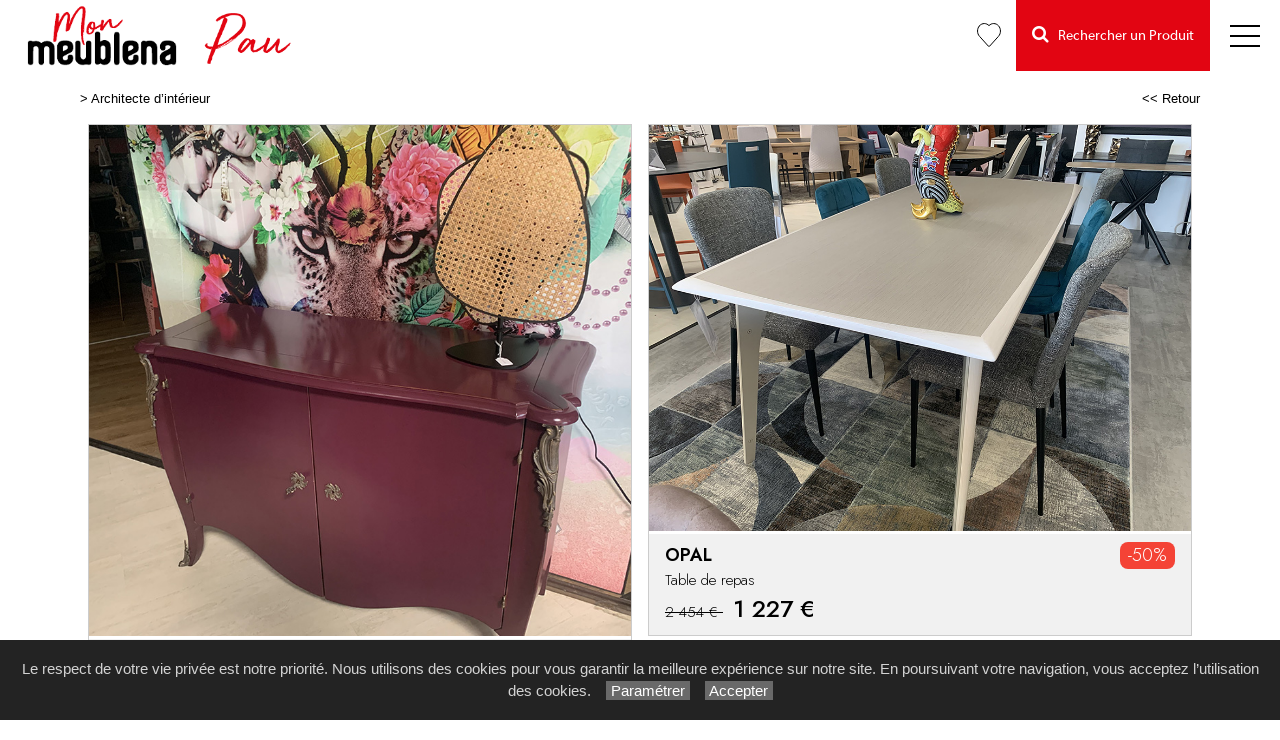

--- FILE ---
content_type: text/html; charset=utf-8
request_url: https://www.meublespau.com/savoir-faire/11/architecte-d-interieur/
body_size: 45861
content:

<!DOCTYPE html PUBLIC "-//W3C//DTD XHTML 1.0 Strict//EN" "http://www.w3.org/TR/xhtml1/DTD/xhtml1-strict.dtd">
<html>
<head>
    <title id="title">Offres du moment Architecture et d&#233;coration d&#39;int&#233;rieur Lescar Bayonne Anglet Biarritz 64 Tarbes Lons </title>
    <meta id="description" name="description" content="Offres du moment Pau Lescar Bayonne Anglet Biarritz 64 Tarbes Lons ."></meta>
    <meta id="keywords" name="keywords" content="Keywords"></meta>
    <meta content="fr" http-equiv="content-language" />
    <meta content="text/html; charset=iso-8859-1" http-equiv="Content-Type" />
    <meta name="viewport" content="width=device-width, initial-scale=1" />
    <base href="/">
    <link rel="stylesheet" type="text/css" href="user/textes/w3.css" />
    <link rel="stylesheet" type="text/css" href="user/textes/font-awesome.css" />
    <link rel="stylesheet" type="text/css" href="user/textes/w3.NerisNETCommerce.css" />
    <link rel="stylesheet" type="text/css" href="user/textes/NerisNETCommerce.css" />
    <link rel="stylesheet" href="user/textes/Vertical.slider.UI.css" type="text/css" media="screen">
    <link href="user/textes/NerisNETcssmegamenu.css" rel="stylesheet" type="text/css" />
</head>
<style>
@media screen and (min-width: 1440px) {
 /*max main*/
  #maincontainer {display:inline-block;width:1140px;}
  #mustcontainer {display:inline-block;width:300px;}
  #fullcontainer {display:block;width:1440px;margin:auto;}
}
</style>
<body>
<form method="post" action="/savoir-faire/11/architecte-d-interieur/" id="ctl100">
<div class="aspNetHidden">
<input type="hidden" name="__VIEWSTATE" id="__VIEWSTATE" value="/[base64]/[base64]/[base64]/[base64]/OjMTZDjihiUUN+7umVky1B" />
</div>

<div class="aspNetHidden">

	<input type="hidden" name="__VIEWSTATEGENERATOR" id="__VIEWSTATEGENERATOR" value="7FFADF81" />
</div>

<!-- Google tag (gtag.js) -->
<script async src="https://www.googletagmanager.com/gtag/js?id=G-ZKW5Z1ZLC7"></script>
<script>
  window.dataLayer = window.dataLayer || [];
  function gtag(){dataLayer.push(arguments);}
  gtag('js', new Date());

  gtag('config', 'G-ZKW5Z1ZLC7');
</script>
<link href='user/textes/w3-colors-camo.css' rel='stylesheet' type='text/css'>
<link href='user/textes/w3-colors-2019.css' rel='stylesheet' type='text/css'>
<link href='user/textes/w3-colors-2020.css' rel='stylesheet' type='text/css'>
<link href='user/textes/w3-colors-2021.css' rel='stylesheet' type='text/css'>


<!-- FONTS -->
<link href="https://fonts.googleapis.com/css?family=Oswald" rel="stylesheet"><style>.w3-oswald {font-family: 'Oswald', sans-serif;}</style>
<link href="https://fonts.googleapis.com/css?family=Roboto" rel="stylesheet"><style>.w3-roboto {font-family: 'Roboto', sans-serif;}</style>
<link href="https://fonts.googleapis.com/css?family=Cormorant+Garamond" rel="stylesheet" type='text/css'><style>.w3-cormoran-garamond {font-family: 'Cormorant Garamond', sans-serif;}</style>
<link href='https://fonts.googleapis.com/css?family=Montserrat' rel='stylesheet' type='text/css'><style>.w3-montserrat {font-family: 'Montserrat', sans-serif;}</style>
<link href='https://fonts.googleapis.com/css?family=Lato' rel='stylesheet' type='text/css'><style>.w3-lato {font-family: 'Lato', sans-serif;}</style>
<link href="https://fonts.googleapis.com/css?family=Raleway&display=swap" rel="stylesheet" type='text/css'><style>.w3-raleway {font-family: 'Raleway', sans-serif;}</style>
<!-- FONTS -->
<style>

/*Offset html anchors for fixed header*/
:target {
  display: block;
  position: relative;
  top: -71px;
  visibility: hidden;
}
/*Offset html anchors for fixed header*/


.sticky {
  position: fixed;
  top: 0;
  width: 100%;
  z-index:100;
}

.sticky-nav {
  position: fixed;
  top: 71;
  width: 100%;
  z-index:100;
}

/*
.sticky + .main .nav_menu-xs .w3-sidenav{
  padding-top: 71px;
}

.stickyheader {display:none !important;}
*/

.bar {
  width: 30px; /*20px*/
  height: 2px;
  background-color: #000;
  margin: 8px 0; /*6px  avec 25 de margin-top */
}

#mdiv {
  width: 25px;
  height: 25px;transparent;
  /*border: 1px solid black;*/
  margin-top:10px;
  margin-bottom:10px
}

.mdiv {
  height: 25px;
  width: 2px;
  margin-left: 12px;
  background-color: black;
  transform: rotate(45deg);
  Z-index: 1;
}

.md {
  height: 25px;
  width: 2px;
  background-color:black;
  transform: rotate(90deg);
  Z-index: 2;
}

.lignehorizontale {
display: flex;
flex-direction: row;
}


//CUSTOM

@media screen and (max-width:520px) {
.imgheader1 {height:53px !important;margin-top:10px !important;}
.imgheader2 {height:42px !important;margin-top:15px !important;padding-left:6px !Important;}
}

@media screen and (max-width:450px) {
.imgheader1 {height:43px !important;margin-top:15px !important;}
.imgheader2 {height:32px !important;margin-top:20px !important;padding-left:0px !Important;}
}

@media screen and (max-width:410px) {
.imgheader1 {height:26px !important;margin-top:19px !important;}
.imgheader2 {height:26px !important;margin-top:20px !important;padding-left:0px !Important;}
}


@media screen and (max-width:640px) {
  /*.imgheader {width:220px;margin-top:10px;}*/
  #navbtn_panier{padding-right:6px;padding-left:6px;}
  #navbtn_boutique{padding-right:15px;padding-left:15px;border-top:2px solid transparent;}
}

@media screen and (max-width:530px) {
.w3-topnav a{font-size:12px;font-family:MyriadWebPro !important;line-height:69px;letter-spacing:0px;}
  /*.imgheader {width:260px;margin-top:7px;}*/
  #navbtn_fb{display:none !important;}
  #navbtn_panier{padding-right:4px !important;padding-left:4px !important;}
  #navbtn_boutique{padding-right:15px;padding-left:15px;border-top:2px solid transparent;}
 /* #navbtn_x2 {display:inline-block !important;width:30px; padding-left:4px !important;padding-right:4px !important;border-top:2px solid transparent;} */
}

@media screen and (max-width:498px) {
.imgheader {height:30px !important;margin-top:19px !important;}

}

</style>

<div id="myHeader" class="w3-theme w3-card-0 w3-topnav w3-right-align w3-slim sticky" style="height:71px;">
        <a id="navbtn_x" href="Default6.aspx" class="w3-left" >
        <img id="myheaderstickyimage" class="w3-fluid imgheader1"  alt="Meublena Pau" src="/user/images/header/meublena220x90.png" style="height:63px;margin-top:5px; padding-left:25px; padding-right:12px;" />
        <img id="myheaderstickyimage" class="w3-fluid w3-right imgheader2"  alt="Meubles Pau" src="/user/images/header/pau142x88.png" style=" height:55px;margin-top:11px; padding-left:12px; padding-right:12px;" />
        </a>

        <div class="topnavlinks">
        <a id="navbtn_01" href="Default6_7.aspx?HeaderID=2&SubtitleID=meublena">Meublena</a>
        <a id="navbtn_01" href="Default6_2.aspx?HeaderID=3&SubtitleID=stressless">Stressless</a>
        <a id="navbtn_01" href="Default6_7.aspx?HeaderID=4&SubtitleID=fama">Fama</a>
        <a id="navbtn_01" href="Default6_7.aspx?HeaderID=5&SubtitleID=himolla">Himolla</a>
        <a id="navbtn_01" href="Default6_7.aspx?HeaderID=6&SubtitleID=celio">Célio</a>

        <!--a  id="navbtn_01" onclick="document.getElementById('idliterie').style.display='block'" href="javascript:void(0)" class="w3-hover-opacity">Literie</a-->
        <a id="navbtn_01" target="_blank" href="https://www.expertlitier.com/magasins/magasin-de-literie-expert-litier-pau-lons/">Literie</a>

        <!--a id="navbtn_01" href="Default6_7.aspx?HeaderID=7&SubtitleID=nicoletti">Nicoletti</a>
        <a id="navbtn_01" href="Default6_7.aspx?HeaderID=8&SubtitleID=artcopi">Artcopi</a>
        <a id="navbtn_01" href="Default6_7.aspx?HeaderID=9&SubtitleID=rangement-dressing">Rangement</a-->
        <a id="navbtn_01" href="Default6_7.aspx?HeaderID=10&SubtitleID=plus-de-marques">+ de marques</a>
        <!--
        <a id="navbtn_01" href="Default6_9.aspx?HeaderID=11&SubtitleID=architecte-d-interieur">Architecte d'intérieur</a>
           -->

<!--
            <a id="navbtn_boutique" class="w3-2019-chili-pepper w3-text-white" href="galerie62_2.aspx?headerid=11&galerieid=galerie_boutique_home_contemporain&subtitleid=boutique-home-contemporain">Boutique</a>
            <a id="navbtn_panier" class="w3-padding-left w3-padding-right w3-btn w3-2019-biking-red w3-text-white" href="https://www.paypal.com/cgi-bin/webscr?cmd=_cart&business=44SELMCCZX84G&display=1"><i class="fa fa-shopping-cart w3-xlarge" aria-hidden="true"   ></i></a>

-->

 <a id="navbtn_boutique" href="Default6_75.aspx?HeaderID=17&SubtitleID=favoris" title="Ma liste d'articles">
 <svg stroke-width='1' width='24' height='24' viewBox='0 0 24 24' fill='none' xmlns='http://www.w3.org/2000/svg' style='margin-top:21px;'><path d='M 2.513 2.762 C -0.113 5.686 -0.113 10.395 2.513 13.319 L 3.01 13.873 L 11.361 23.167 C 11.519 23.343 11.747 23.457 12 23.457 C 12.253 23.457 12.481 23.343 12.639 23.168 L 12.639 23.167 L 20.987 13.874 L 20.987 13.873 L 21.486 13.319 L 21.487 13.319 C 24.113 10.395 24.113 5.686 21.487 2.762 C 18.879 -0.141 14.663 -0.188 11.999 2.612 C 10.697 1.244 9.016 0.545 7.326 0.543 L 7.325 0.543 C 5.574 0.543 3.833 1.293 2.513 2.762 Z M 2.513 2.762 L 2.885 3.096 M 2.513 2.762 L 2.885 3.096' stroke='black'></path></svg>
 </a>
            <a id="navbtn_x1" class="w3-padding-left w3-padding-right w3-btn" style="background-color:#E20512;color:#fff !important;" href="default6_73.aspx?HeaderID=17&SubtitleID=recherche&pageid=1"><i class="fa fa-search w3-large" aria-hidden="true" ></i> &nbsp;&nbsp;Rechercher un Produit</a>
            <a id="navbtn_x2" class="w3-padding-left w3-padding-right w3-btn" style="background-color:#E20512;color:#fff !important;" href="default6_73.aspx?HeaderID=17&SubtitleID=recherche&pageid=1"><i class="fa fa-search w3-large" aria-hidden="true" ></i></a>


        <a id="menubtn" class="topnav-localicons " title="Menu" onclick="w3_open()" href="javascript:void(0);window.scrollTo(0, 0);" style="height:71px;">
        <div class="bar" style="margin-top:23px;"></div><div class="bar"></div><div class="bar"></div></a>

        </div>
    </div>
    <div style="DISPLAY: none" id="nav_menu-xs" class="w3-card-2 sticky-nav">
    <a class="w3-closebtn w3-xlarge" onclick="w3_close_nav('menu-xs')" href="javascript:void(0)" >
        <div id="mdiv"><div class="mdiv"><div class="md"></div></div></div></a>
        <br />
       <div class="w3-container w3-padding-16">
        <a href="Default6.aspx">Accueil</a>
        <a href="Default6_7.aspx?HeaderID=2&SubtitleID=meublena">Meublena</a>
        <a href="Default6_2.aspx?HeaderID=3&SubtitleID=stressless">Stressless</a>
        <a href="Default6_7.aspx?HeaderID=4&SubtitleID=fama">Fama</a>
        <a href="Default6_7.aspx?HeaderID=5&SubtitleID=himolla">Himolla</a>
        <a href="Default6_7.aspx?HeaderID=6&SubtitleID=celio">Célio</a>

        <!--a onclick="document.getElementById('idliterie').style.display='block'" href="javascript:void(0)" class="w3-hover-opacity">Literie</a-->
         <a target="_blank" href="https://www.expertlitier.com/magasins/magasin-de-literie-expert-litier-pau-lons/">Literie</a>

        <a href="Default6_7.aspx?HeaderID=10&SubtitleID=plus-de-marques">+ de marques</a>
        <!--
        <a href="Default6_9.aspx?HeaderID=11&SubtitleID=architecte-d-interieur">Architecte d'intérieur</a>
        -->


        <hr>
        <a class="w3-padding-left w3-padding-right w3-btn" style="background-color:#E20512;color:#fff !important;" href="default6_73.aspx?HeaderID=17&SubtitleID=recherche&pageid=1"><i class="fa fa-search w3-large" aria-hidden="true" ></i> &nbsp;&nbsp;Rechercher un Produit</a>
        <a href="Default6_92.aspx?HeaderID=16&SubtitleID=nos-marques">Recherche par marque</a>
        <hr>
        <a href="Default6_24.aspx?HeaderID=14&subtitleID=meublena-pau">Infos & Contact</a>
        <!-- -->
        </div>
    </div>

    <NAV id="sidemenu" class="w3-sidenav w3-card-2 w3-animate-left sticky-nav">
        <a class="w3-closebtn w3-large" onclick="w3_close()" href="javascript:void(0)">×</a>
        <br />
        <br />
        <a href="Default6.aspx">Accueil</a>
        </div>
    </NAV>


            <!-- MODAL STYLE-->
            <style>
            #mdiv2 {
            width: 25px;
            height: 25px;transparent;
            /*border: 1px solid #fff;*/
            margin-top:10px;
            margin-bottom:10px
            }

            .mdiv2 {
            height: 25px;
            width: 2px;
            margin-left: 12px;
            background-color: #fff;
            transform: rotate(45deg);
            Z-index: 1;
            }

            .md2 {
            height: 25px;
            width: 2px;
            background-color:#fff;
            transform: rotate(90deg);
            Z-index: 2;
            }

            </style>

           <!-- MODAL LITERIE -->
            <div id="idliterie" class="w3-modal" style="z-index:100">
                <div class="w3-modal-content  w3-animate-top">
                <header class="w3-container w3-black w3-xlarge w3-roboto w3-padding">
                    <span onclick="document.getElementById('idliterie').style.display='none'" class="w3-closenav w3-right w3-xlarge"><div id="mdiv2"><div class="mdiv2"><div class="md2"></div></div></div></span>

                </header>

                <div class="w3-containerNo">
                    <div class="w3-white w3-containerNo w3-card-0" style="overflow:auto;-webkit-overflow-scrolling:touch;" class="video-container">
                            <iframe  src="https://www.expertlitier.com/magasins/magasin-de-literie-expert-litier-pau-lons/" frameborder="0" width="100%" scrolling="yes" style="border:0"  onload="scrollToTop();" height="640px"></iframe>
                    </div>
                </div>
                <footer class="w3-container w3-black w3-roboto w3-padding">
                    <p>© Meublena Pau</p>
                </footer>
                </div>
            </div>
            <!-- MODAL LITERIE -->



    <script>
function w3_open() {
  if (w3_getStyleValue(document.getElementById("menubtn"), "background-repeat") == "repeat-x") {
    if (document.getElementById("nav_menu-xs").style.display == "block") {
        document.getElementById("nav_menu-xs").style.display = "none";
        return;
    }
    document.getElementById("nav_menu-xs").style.display = "block";
    return;
  }
  if (w3_getStyleValue(document.getElementById("sidemenu"), "display") == "block") {
    w3_close();
    return;
  }
  document.getElementById("main").style.marginLeft = "230px";
  document.getElementById("main").style.overflow = "hidden";
  document.getElementById("sidemenu").style.width = "230px";
  document.getElementById("main").style.transition = ".4s";
  document.getElementById("sidemenu").style.display = "block";
}
function w3_getStyleValue(elmnt,style) {
  if (window.getComputedStyle) {
    return window.getComputedStyle(elmnt,null).getPropertyValue(style);
  } else {
    return elmnt.currentStyle[style];
  }
}
function w3_close() {
  document.getElementById("main").style.marginLeft = "0%";
  document.getElementById("sidemenu").style.display = "none";
}
function w3_open_nav(x) {
  if (document.getElementById("nav_" + x).style.display == "block") {
    w3_close_nav(x);
  } else {
    document.getElementById("nav_" + x).style.display = "block";
    if (document.getElementById("navbtn_" + x)) {
        document.getElementById("navbtn_" + x).getElementsByTagName("i")[0].style.display = "none";
        document.getElementById("navbtn_" + x).getElementsByTagName("i")[1].style.display = "inline";
    }
    if (x == "search") {
      if (document.getElementById("gsc-i-id1")) {document.getElementById("gsc-i-id1").focus(); }
    }
  }
}
function w3_close_nav(x) {
  document.getElementById("nav_" + x).style.display = "none";
  if (document.getElementById("navbtn_" + x)) {
    document.getElementById("navbtn_" + x).getElementsByTagName("i")[0].style.display = "inline";
    document.getElementById("navbtn_" + x).getElementsByTagName("i")[1].style.display = "none";
  }
}
function open_xs_menu(x) {
  if (document.getElementById("sectionxs_" + x).innerHTML == "") {
    document.getElementById("sectionxs_" + x).innerHTML = document.getElementById("nav_" + x).innerHTML;
  } else {
    document.getElementById("sectionxs_" + x).innerHTML = "";
  }
}

// Sticky Header
/*window.onscroll = function() {myFunction()};

var header = document.getElementById("myHeader");
var headersticky = document.getElementById("myheadersticky");

var sticky = header.offsetTop;

function myFunction() {
document.getElementById("myheaderstickyimage").style.display = "inline-block";
  if (window.pageYOffset > sticky) {
    header.classList.add("sticky");
    headersticky.classList.remove("stickyheader");
  } else {
    header.classList.remove("sticky");
    headersticky.classList.add("stickyheader");
  }
}

window.onload = function() {myFunction2()};
function myFunction2() {
document.getElementById("myheaderstickyimage").style.display = "none";
headersticky.classList.add("stickyheader");

}*/


/* BG sticky Header transparent on scroll */
window.onscroll = function() {myHeaderBgFunction()};

var header = document.getElementById("myHeader");
var main = document.getElementById("main");

var sticky = header.offsetTop +71;

function myHeaderBgFunction() {
  if (window.pageYOffset > sticky) {
//    header.classList.add("w3-theme2");
//    header.classList.remove("w3-theme");
    // Ferme sidemenu
    document.getElementById("main").style.marginLeft = "0%";
    document.getElementById("sidemenu").style.display = "none";
  } else {
//    header.classList.remove("w3-theme2");
//    header.classList.add("w3-theme");
  }
}
/* BG sticky Header transparent on scroll */

</script>

<div style="margin-top:71px;">

<!-- CONTENT -->
<div id="main"style="background:#fff;" >
        <subcontainer id="fullcontainer" class="w3-white"><container class="w3-row">

                <container class="w3-col w3-left w3-padding-medium"  >
                <sub id="h10" style="display:block;"></sub>
                <table cellspacing="0" cellpadding="0" border="0"  >
                                        <tbody>
                                        <tr>
                                        <td class="Normal21"><span class="Subtitle3"><span id="LabelSubtitle">> <a class='Link3' href='Default6_9.aspx?HeaderID=11&SubtitleID=offres-du-moment' & target='_top'>Architecte d&rsquo;intérieur</a></span></span>
                                        </td>
                                        <td width="137px">
                                            </div>
                                        </td>
                                        <td width="82px" class="Normal21">
                                            <span class="HistoryBack3"><a class="HistoryBack3" href="Javascript:history.back()"><< Retour</a></span>
                                        </td></tr>
                                       </tbody></table>

                    </container>

            </container>
            <container class="w3-row" >


                    <div class="w3-row-padding w3-padding-top" >
                        <p> <!-- FONTS --><link href='https://fonts.googleapis.com/css?family=Oswald' rel='stylesheet'><style>.w3-oswald {font-family: 'Oswald', sans-serif;}</style><link href='https://fonts.googleapis.com/css?family=Roboto' rel='stylesheet'><style>.w3-roboto {font-family: 'Roboto', sans-serif;}</style><link href='https://fonts.googleapis.com/css?family=Cormorant+Garamond' rel='stylesheet' type='text/css'><style>.w3-cormoran-garamond {font-family: 'Cormorant Garamond', sans-serif;}</style><link href='https://fonts.googleapis.com/css?family=Montserrat' rel='stylesheet' type='text/css'><style>.w3-montserrat {font-family: 'Montserrat', sans-serif;}</style><link href='https://fonts.googleapis.com/css?family=Lato' rel='stylesheet' type='text/css'><style>.w3-lato {font-family: 'Lato', sans-serif;}</style><link href='https://fonts.googleapis.com/css?family=Raleway&display=swap' rel='stylesheet' type='text/css'><style>.w3-raleway {font-family: 'Raleway', sans-serif;}</style><link href='https://fonts.googleapis.com/css2?family=Open+Sans+Condensed:wght@300&display=swap' rel='stylesheet' type='text/css'><style>.w3-open-sans-condensed {font-family: 'Open Sans Condensed', sans-serif;}</style><link href='https://fonts.googleapis.com/css2?family=Jost:wght@100;200;300;400;500;600;700;800;900&display=swap' rel='stylesheet' type='text/css'><style>.w3-jost {font-family: 'Jost', sans-serif;}</style><!-- https://www.versusmobili.com/Default6_9.aspx?headerid=6&subtitleid=Vente Expo --><!-- FONTS --><div class='w3-row-padding '> <!--  COLONNE 1 --><!--   <div class='w3-third w3-margin-bottom w3-jost w3-large' style='font-weight:300'> -->  <!--       <div class='w3-display-container  w3-border-left w3-border-right w3-border-top'><img class='w3-image' src='/user/images/Offres_du_moment/cherry.jpg'  style='width:100%'></div><div class='w3-container w3-light-grey w3-padding w3-border-left w3-border-right w3-border-bottom w3-margin-bottom'><div class='w3-right'> <div class='w3-tag  w3-red w3-round-large w3-center'>-50% </div></div>            <p style='font-weight:600'>CHERRY</p>                                              <p class='w3-medium'>Canapé 2 places</p><p class='w3-medium w3-left-align'><strike>1 469 &euro; </strike>&nbsp;&nbsp;<span class='w3-xlarge' style='font-weight:500'>734 &euro;</span></p>                </div> -->    <!--         </div> -->        <!--         FIN COLONNE 1 --><!-- COLONNE 2 -->  <div class='w3-half w3-margin-bottom w3-jost w3-large' style='font-weight:300'>                                                                                                                     <div id='commode'></div>                      <div class='w3-display-container  w3-border-left w3-border-right w3-border-top'>                <img class='w3-image' src='/user/images/Offres_du_moment/commode.jpg'  style='width:100%'>                <!-- <div class='w3-display-topleft w3-display-hover'><img class='w3-image' src='/user/images/Vente_Expo/kartell-masters-stool-orange_1.jpg'  style='width:100%'></div> -->                </div>                <div class='w3-container w3-light-grey w3-padding w3-border-left w3-border-right w3-border-bottom w3-margin-bottom'>                <div class='w3-right'> <div class='w3-tag  w3-red w3-round-large w3-center'>                -40% </div></div>                            <p style='font-weight:600'>COMMODE</p>                <!--                         <p class='w3-medium w3-opacity'>KARTELL</p><br>  -->                                                        <!--                                       <p class='w3-medium'>Canapé 2 places relax + cardio + réglage électrique de la profondeur                </p>                 -->                <p class='w3-medium w3-left-align'><strike>2 669 &euro; </strike>&nbsp;&nbsp;<span class='w3-xlarge' style='font-weight:500'>                1 601 &euro;</span></p>                                            <!-- <p class='w3-small' align='right'><span class='w3-badge w3-padding-2 w3-black w3-medium'>1</span>&nbsp; en vente</p> -->                    </div>                </div>        <!--         FIN COLONNE 2 --><!-- COLONNE 3 -->                    <div class='w3-half w3-margin-bottom w3-jost w3-large' style='font-weight:300'>                                        <div id='opal'></div>      <div class='w3-display-container  w3-border-left w3-border-right w3-border-top'><img class='w3-image' src='/user/images/Offres_du_moment/opal.jpg'  style='width:100%'><!-- <div class='w3-display-topleft w3-display-hover'><img class='w3-image' src='/user/images/Vente_Expo/kartell-masters-stool-orange_1.jpg'  style='width:100%'></div> --></div><div class='w3-container w3-light-grey w3-padding w3-border-left w3-border-right w3-border-bottom w3-margin-bottom'><div class='w3-right'> <div class='w3-tag  w3-red w3-round-large w3-center'>-50% </div></div>            <p style='font-weight:600'>OPAL</p><!--                         <p class='w3-medium w3-opacity'>KARTELL</p><br>  -->                                              <p class='w3-medium'>Table de repas</p><p class='w3-medium w3-left-align'><strike>2 454 &euro; </strike>&nbsp;&nbsp;<span class='w3-xlarge' style='font-weight:500'>1 227 &euro;</span></p>            <!-- <p class='w3-small' align='right'><span class='w3-badge w3-padding-2 w3-black w3-medium'>1</span>&nbsp; en vente</p> -->    </div>                    <!--                                 <div id='himolla'></div>      <div class='w3-display-container  w3-border-left w3-border-right w3-border-top'><img class='w3-image' src='/user/images/Offres_du_moment/himolla.jpg'  style='width:100%'></div><div class='w3-container w3-light-grey w3-padding w3-border-left w3-border-right w3-border-bottom w3-margin-bottom'><div class='w3-right'> <div class='w3-tag  w3-red w3-round-large w3-center'>-50% </div></div>            <p style='font-weight:600'>HIMOLLA</p><!~~                         <p class='w3-medium w3-opacity'>KARTELL</p><br>  ~~>                                              <p class='w3-medium'>Canapé 2 places relax + cardio + réglage électrique de la profondeur</p><p class='w3-medium w3-left-align'><strike>8 540 &euro; </strike>&nbsp;&nbsp;<span class='w3-xlarge' style='font-weight:500'>4 270 &euro;</span></p>                </div> -->                         </div>        <!--         FIN COLONNE 3 -->  </div>

                        
                    </div>
                    <div id="h10"></div>

            </container>
        </subcontainer>
        
<FOOTER class="w3-row w3-padding-top w3-text-white w3-black w3-center w3-small">
    <span id="Footer1_Labelfooter">© 2026 Meublena Pau<link href="https://fonts.googleapis.com/css?family=Raleway&display=swap" rel="stylesheet" type='text/css'><style>.w3-jost {font-family: 'Raleway', sans-serif;}</style><link href="https://fonts.googleapis.com/css?family=Open+Sans+Condensed:300" rel="stylesheet" type='text/css'><style>.w3-open-sans-condensed {font-family: 'Open Sans Condensed', sans-serif;}</style><link href="https://fonts.googleapis.com/css2?family=Lato:wght@100;300;400;700;900&display=swap" rel="stylesheet" type='text/css'><style>.w3-lato {font-family: 'Lato', sans-serif;}</style>    <link href="https://fonts.googleapis.com/css2?family=Jost:wght@100;200;300;400;500;600;700;800;900&display=swap" rel="stylesheet" type='text/css'><style>.w3-jost {font-family: 'Jost', sans-serif;}</style><div style="background-color:#363945 !important;margin-top:8px !important;"><div class="w3-row w3-jost w3-medium w3-content w3-padding-large" style="max-width:1200px; font-weight:200"><div class="w3-quarter w3-left-align "><img class="w3-image w3-center w3-opacity" src="user/images/header/meublena-footer.png" style="height:50px "></div><div class="w3-quarter w3-left-align "><p class="w3-jost w3-large" style="font-weight:500">NOS COLLECTIONS</p><a class="w3-text-white  Link3" href="catalogue/2/meublena">Meublena</a><br><a class="w3-text-white  Link3" href="relaxation/3/stressless">Stressless®</a><br><a class="w3-text-white  Link3" href="catalogue/4/fama">Fama</a><br><a class="w3-text-white  Link3" href="catalogue/5/himolla">Himolla</a><br><a class="w3-text-white  Link3" href="catalogue/6/celio">Celio</a><br><a class="w3-text-white  Link3" target="_blank" href="https://www.expertlitier.com/magasins/magasin-de-literie-expert-litier-pau-lons/">Literie</a><br><a class="w3-text-white  Link3" href="catalogue/10/plus-de-marques">+ de marques</a></div><div class="w3-quarter w3-left-align "><p class="w3-jost w3-large" style="font-weight:500">RECHERCHE</p><a class="w3-text-white  Link3" href="critere/17/recherche/1/">Rechercher un produit</a><br><a class="w3-text-white  Link3" href="marques/16/nos-marques">Recherche par marque</a><!-- <br><br><p class="w3-jost w3-large" style="font-weight:500">LES OFFRES DU MOMENT</p><a class="w3-text-white  Link3" href="/savoir-faire/11/architecte-d-interieur/">Voir toutes les offres</a>   --><br><br><a class="w3-text-white Link3" href="https://ecomaison.com/particuliers/reparer/le-bonus-reparation/" target="_blank">Le Bonus Réparation</a><br><img class="w3-image "src="https://images4.memoiredimages.fr/user/ad/logos/ecomaison-logo-contour.png"style="max-width:70px; vertical-align:middle; "></div><div class="w3-quarter w3-left-align "><p class="w3-jost w3-large" style="font-weight:500">INFORMATIONS</p><a class="w3-text-white Link3" href="article/14/services/mentions-legales/meublena-pau-!" target="_top">Mentions&nbsp;légales et Politique relative aux cookies</a><br><a class="w3-text-white Link3" onclick="document.getElementById('idcookies').style.display='block'" href="javascript:void(0)">Paramétrer les cookies</a><br><a class="w3-text-white Link3" href="infos-et-contact/14/meublena-pau/">Infos & Contact</a><br><a class="w3-text-white Link3" href="https://www.meublespau.com/">www.meublespau.com</a></div></div></div>  <!-- IMAGENIA --><div style="background-color:#2b2d37 !important "><div id="h10"></div><div id="h5"></div><span class="w3-jost" style="color:#b8b8b8 !important;">Site réalisé avec le <a href="https://www.imagenia.fr" target="_blank" class="Link3" style="color:#b8b8b8 !important;">Système de Gestion de Contenu (SGC) <b>imagenia</b></a>, créé et développé en France par <a href="https://www.imagenia.fr" target="_blank" class="Link3" style="color:#b8b8b8 !important;"><b>mémoire d'images</b></a>.</span><div id="h10"></div><div id="h5"></div></div><!-- <font class="w3-text-white" ><a class="w3-text-white  Link3" href="Default6.aspx?SubtitleID=accueil">www.meublespau.com</a> :: Meublena Pau Stressless Himolla Dressing Célio Cuisines Häcker. Etude et aménagement architecture et décoration d'intérieur .</font> <a class="w3-text-white Link3" href="Default6_22.aspx?HeaderID=14&DirID=services&ArticleID=mentions_legales&SubtitleID=meublena-pau->" target="_top">mentions&nbsp;légales</a><div id="h10"></div>  <a class="w3-text-white Link3" href="Default6.aspx?SubtitleID=accueil">Accueil</a>  &nbsp;           <a class="w3-text-white Link3" href="Default6_7.aspx?HeaderID=2&SubtitleID=meublena">Meublena</a>  &nbsp;           <a class="w3-text-white Link3" href="Default6_2.aspx?HeaderID=3&SubtitleID=stressless">Stressless</a>  &nbsp;           <a class="w3-text-white Link3" href="Default6_7.aspx?HeaderID=4&SubtitleID=fama">Fama</a>  &nbsp;           <a class="w3-text-white Link3" href="Default6_7.aspx?HeaderID=5&SubtitleID=himolla">Himolla</a>  &nbsp;           <a class="w3-text-white Link3" href="Default6_7.aspx?HeaderID=6&SubtitleID=celio">Célio</a>  &nbsp;           <a class="w3-text-white Link3" href="Default6_7.aspx?HeaderID=7&SubtitleID=cuisine-hacker">Cuisines Hacker</a>  &nbsp;           <a class="w3-text-white Link3" href="Default6_7.aspx?HeaderID=8&SubtitleID=artcopi">Artcopi</a>  &nbsp;           <a class="w3-text-white Link3" href="Default6_7.aspx?HeaderID=9&SubtitleID=rangement-dressing">Rangement/Dressing</a>  &nbsp;           <a class="w3-text-white Link3" href="Default6_7.aspx?HeaderID=10&SubtitleID=plus-de-marques">+ de marques</a>  &nbsp;           <a class="w3-text-white Link3" href="Default6_7.aspx?HeaderID=11&SubtitleID=architecte-d-interieur">Architecte d'intérieur</a>   &nbsp;           <a class="w3-text-white Link3" href="Default6_24.aspx?HeaderID=14&subtitleID=meublena-pau">Infos & Contact</a>  <!~~ IMAGENIA ~~><div id="h10"></div><div id="h10"></div><span class="w3-small" style="color:#b8b8b8 !important; ">Site réalisé avec le <a href="https://www.imagenia.fr" target="_blank" class="Link3" style="color:#b8b8b8 !important;">Système de Gestion de Contenu (SGC) <b>imagenia</b></a>, créé et développé en France par <a href="https://www.imagenia.fr" target="_blank" class="Link3" style="color:#b8b8b8 !important;"><b>mémoire d'images</b></a>.</span><div id="h10"></div><div id="h10"></div> <!~~ IMAGENIA ~~> --></span>


<!-- COOKIES -->
    <script type="text/javascript">
    // Set to the same value as the web property used on the site
    var gaProperty = 'G-ZKW5Z1ZLC7';

    // Disable tracking if the opt-out cookie exists.
    var disableStr = 'ga-disable-' + gaProperty;
    if (document.cookie.indexOf(disableStr + '=true') > -1) {
    window[disableStr] = true;
    }

    // Opt-out function
    function gaOptout() {
    document.cookie = disableStr + '=true; expires=Thu, 31 Dec 2099 23:59:59 UTC; path=/';
    window[disableStr] = true;
    }

       var cookieName = 'displayCookieConsent';
    var cookieConsentId = 'cookieChoiceInfo';

    function _saveUserPreference() {
      // Set the cookie expiry to one hour / day / month / year after today.
      var expiryDate = new Date();
      expiryDate.setFullYear(expiryDate.getFullYear() + 1);
      document.cookie = cookieName + '=y; path=/; expires=' + expiryDate.toGMTString();
      //expiryDate.setMonth(expiryDate.getMonth() + 1);
      //document.cookie = cookieName + '=y; path=/; expires=' + expiryDate.toGMTString();
      //expiryDate.setHours(expiryDate.getHours() + 1);
      //document.cookie = cookieName + '=y; path=/; expires=' + expiryDate.toGMTString();
      //expiryDate.setDate(expiryDate.getDate() + 1);
      //document.cookie = cookieName + '=y; path=/; expires=' + expiryDate.toGMTString();


    }

        function _removeCookieConsent() {
      var cookieChoiceElement = document.getElementById(cookieConsentId);
      if (cookieChoiceElement != null) {
        cookieChoiceElement.parentNode.removeChild(cookieChoiceElement);
      }
    }

   function _paramLinkClick() {

      _saveUserPreference();
      _removeCookieConsent();
      document.getElementById('idcookies').style.display='none';

    }
    </script>

<!-- COOKIES MODAL -->
 <div id="idcookies" class="w3-modal" style="z-index:100">
    <div class="w3-modal-content  w3-animate-top">
      <header class="w3-container w3-white w3-medium w3-roboto w3-padding">
        <span onclick="_paramLinkClick();" class="w3-closenav w3-right w3-medium w3-tag w3-light-grey w3-hover-shadow"">Enregistrer et fermer &times;</span>
       <span class="w3-left"> <b>Paramétrer les cookies</b></span>

      </header>
      <div class="w3-container">
           <div class="w3-white w3-container" style="overflow:auto;-webkit-overflow-scrolling:touch;" class="video-container">
                <iframe  src="cookiesmanager.aspx" frameborder="0" width="100%" scrolling="yes" style="border:0"  onload="scrollToTop();" height="500px"></iframe>
           </div>
      </div>
      <footer class="w3-container w3-white w3-roboto w3-padding">
        <p>© Imagenia</p>
      </footer>
    </div>
  </div>
 </div>
<!-- COOKIES MODAL -->


    <script src="https://www.meublespau.com/cookiechoices.js"></script>

    <script>document.addEventListener('DOMContentLoaded', function(event){cookieChoices.showCookieConsentBar('Le respect de votre vie privée est notre priorité. Nous utilisons des cookies pour vous garantir la meilleure expérience sur notre site. En poursuivant votre navigation, vous acceptez l’utilisation des cookies.', 'Accepter', 'Paramétrer', 'javascript:void(0)');});</script>

<!-- COOKIES -->

</FOOTER>

</div>
</div>
</form>
</body>
</html>


--- FILE ---
content_type: text/css
request_url: https://www.meublespau.com/user/textes/w3.NerisNETCommerce.css
body_size: 18553
content:
@import url(https://fonts.googleapis.com/css?family=Open+Sans+Condensed:300&subset=latin,latin-ext,cyrillic);
<!--
@font-face {
    font-family: 'MyriadWebPro';
    src: url('../..//user/images/fonts/MyriadWebPro.eot');
    src: url('../..//user/images/fonts/MyriadWebPro.eot?#iefix') format('embedded-opentype'),
         url('../..//user/images/fonts/MyriadWebPro.ttf') format('truetype'),
         url('../..//user/images/fonts/MyriadWebPro.svg#MyriadWebPro') format('svg');
    font-weight: normal;
    font-style: normal;
}

@font-face {
    font-family: 'MyriadWebPro-Bold';
    src: url('../..//user/images/fonts/MyriadWebPro-Bold.eot');
    src: url('../..//user/images/fonts/MyriadWebPro-Bold.eot?#iefix') format('embedded-opentype'),
         url('../..//user/images/fonts/MyriadWebPro-Bold.ttf') format('truetype'),
         url('../..//user/images/fonts/MyriadWebPro-Bold.svg#MyriadWebPro-Bold') format('svg');
    font-weight: normal;
    font-style: normal;
}

@font-face {
    font-family: 'News-Gothic-Regular';
    src: url('../..//user/images/fonts/News-Gothic-Regular.eot');
    src: url('../..//user/images/fonts/News-Gothic-Regular.eot?#iefix') format('embedded-opentype'),
         url('../..//user/images/fonts/News-Gothic-Regular.ttf') format('truetype'),
         url('../..//user/images/fonts/News-Gothic-Regular.svg#News-Gothic-Regular') format('svg');
    font-weight: normal;
    font-style: normal;
}
-->

@font-face {
    font-family: 'Franklin-Gothic-Demi-Cond-Regular';
    src: url('../..//user/images/fonts/Franklin-Gothic-Demi-Cond-Regular.eot');
    src: url('../..//user/images/fonts/Franklin-Gothic-Demi-Cond-Regular.eot?#iefix') format('embedded-opentype'),
         url('../..//user/images/fonts/Franklin-Gothic-Demi-Cond-Regular.ttf') format('truetype'),
         url('../..//user/images/fonts/Franklin-Gothic-Demi-Cond-Regular.svg#Franklin-Gothic-Demi-Cond-Regular') format('svg');
    font-weight: normal;
    font-style: normal;
}

@font-face {
    font-family: 'BebasNeueRegular';
    src: url('../..//user/images/fonts/BebasNeue-webfont.eot');
    src: url('../..//user/images/fonts/BebasNeue-webfont.eot?#iefix') format('embedded-opentype'),
         url('../..//user/images/fonts/BebasNeue-webfont.ttf') format('truetype'),
         url('../..//user/images/fonts/BebasNeue-webfont.svg#BebasNeueRegular') format('svg');
    font-weight: normal;
    font-style: normal;
}

@font-face {
    font-family: 'dincond-mediumregular';
    src: url('../..//user/images/fonts/dincond-medium-webfont.eot');
    src: url('../..//user/images/fonts/dincond-medium-webfont.eot?#iefix') format('embedded-opentype'),
         url('../..//user/images/fonts/dincond-medium-webfont.ttf') format('truetype'),
         url('../..//user/images/fonts/dincond-medium-webfont.svg#dincond-mediumregular') format('svg');
    font-weight: normal;
    font-style: normal;
}

@font-face {
    font-family: 'icomoon';
    src: url('../..//user/images/fonts/icomoon.eot');
    src: url('../..//user/images/fonts/icomoon.eot?#iefix') format('embedded-opentype'),
         url('../..//user/images/fonts/icomoon.ttf') format('truetype'),
         url('../..//user/images/fonts/icomoon.svg#icomoon') format('svg');
    font-weight: normal;
    font-style: normal;
}

[class^="icon-"], [class*=" icon-"] {
	font-family: 'icomoon';
	speak: none;
	font-style: normal;
	font-weight: normal;
	font-variant: normal;
	text-transform: none;
	line-height: 1;

	/* Better Font Rendering =========== */
	-webkit-font-smoothing: antialiased;
	-moz-osx-font-smoothing: grayscale;
}

.icon-Home3:before {
	content: "\e902";
	font-size:18px;
}

.icon-location:before {
	content: "\e947";
	font-size:33px;
	color:#626262;
}
.icon-location2:before {
	content: "\e948";
  font-size:33px;
  color:#84C33F
}

.icon-location:hover:before {
	content: "\e947";
	font-size:33px;
	color:#C53632
}
.icon-location2:hover:before {
	content: "\e948";
  font-size:33px;
	color:#C53632
}


h1 {
  font-size:80px;
  color:#555555;
}
h2 {
  font-size:40px;
  color:#555555;
}
.top {
  height:68px;
  padding-top:20px;
  line-height:50px;
  overflow:hidden;
  font-size:15px;
}
.w3-topnav {
  padding:0 0px;
}
.w3-topnav a{
  color:#000 !important;
  float:left;
  letter-spacing:0px;/**/
  font-size:16px; /**/
  line-height:69px;
  font-family:MyriadWebPro; /*BebasNeueRegular;*/
  /*Centrage vertical*/
  border-bottom:none; 
  border-top:0px solid transparent;
  /*text-transform:uppercase;*/
  
  height:71px !important;

}
.w3-topnav a:hover {
  background-color:#f3f3f3;
  color:#000;
  /*Centrage vertical*/
  border-bottom:none;
  border-top:0px solid transparent;
  
  height:71px !important;

}
.topnavlinks {
  width:auto;
  float:right;
}

a.topnav-localicons {
  font-size:23px !important;
  padding:0px 20px 0px 20px;
  font-weight:bold;
}

a.topnav-icons {
  font-size:21px;
}
#menubtn {
  /*float:left;*/
  /*font-size:16px;*/
  color:#fff;
  border-top:2px solid transparent;
  /*border-left:1px solid transparent;*/
  display:none;
}

#navbtn_01{color:#000;padding-right:15px;padding-left:15px;border-top:2px solid transparent;}
#navbtn_000{color:#fff;padding-right:0px;padding-left:0px;border-top:2px solid transparent;}
#navbtn_x{color:#fff;padding-right:0px !important;padding-left:0px !important;}
#navbtn_panier{color:#000;padding-right:15px;padding-left:15px;border-top:2px solid transparent;}
#navbtn_boutique{color:#000;padding-right:15px;padding-left:15px;border-top:2px solid transparent;}
#navbtn_fb{color:#000;padding-right:6px;padding-left:6px;border-top:5px solid transparent;}

  
.w3-sidenav {
  overflow:hidden;/**/
  position:absolute !important;
  display:none;
  background-color:#959494;
  z-index:100;
}
.w3-sidenav a {
  padding:8 20px;
  /*color:#ffffff; #555555;*/
}
.w3-sidenav h2 {
  font-size:20px;
  padding-left:20px;
  color:#434343; /*000000;*/
}
.w3-dropnav {
  display:none;
  padding-bottom:40px;
}
.w3-dropnav h3 {
  padding-top:20px;
}
.w3-dropnav .w3-col {
  height:260px;
}
.w3-closebtn {
  padding:10px 20px !important;
  position:absolute;
  right:0;
  color:#33292E !important;
}
#nav_menu-xs {background-color:#fff;text-align:center;} /*959494*/
#nav_menu-xs a {
  margin:10px;
  display:block;
  font-size:16px;
  letter-spacing:4px;
  color:inherit;/**/
  text-decoration:none;
  
}
#nav_menu-xs a:hover,#nav_menu-xs a:focus{background-color:#f1f1f1} /*ccc*/
#nav_menu-xs a{display:block;transition:.3s}
#nav_menu-xs .w3-closebtn {margin:0;}

.w3-closebtn:hover {background-color:#f1f1f1;} /*ccc*/

#sectionxs_01, #sectionxs_02, #sectionxs_03 {
  background-color:#ffffff;
}
#sectionxs_01 .w3-closebtn, #sectionxs_02 .w3-closebtn, #sectionxs_03 .w3-closebtn {
  display:none;
}
#sectionxs_01 a, #sectionxs_02 a, #sectionxs_03 a {
  letter-spacing:normal;
}
#nav_translate, #nav_search {
  display:none;
}
#nav_translate a {
  display:inline;
}
#googleSearch {
  color:#000000;
}
.searchdiv {
  max-width:400px;
  margin:auto;
  text-align:left;
  font-size:16px;
}



div.cse .gsc-control-cse, div.gsc-control-cse {
  background-color:transparent;
  border:none;
  padding:0px;
  margin:0px;
}
td.gsc-search-button input.gsc-search-button {
  background-color:#555555;
}
input.gsc-input, .gsc-input-box, .gsc-input-box-hover, .gsc-input-box-focus, .gsc-search-button {
  box-sizing:content-box;
  line-height:normal;
}
.gsc-tabsArea div {
  overflow:visible;
}
.gsst_a .gscb_a {
  margin-top:3px;
}
.section{
  padding:4%;
}
.section p {
  color:#555555;
  font-size:30px;
	margin:0 0 10px !important;
}
.w3-code {
  padding:12px 16px;
  border-left:4px solid #8AC007 !important;
}
.sectionbtn {
  background-color:#555555;
  margin:10px 5px 5px 5px;
}
.section.onethird p {
  font-size:20px;
}
.section.onethird .w3-card-2 {
  padding:15px 10px;
  height:260px;
}
footer a {
  text-decoration:none;
}
.about {
  text-align:center;
  margin:20px auto auto auto;
  font-size:14px;
  letter-spacing:4px;
  word-spacing: 10px;
  color:#555555;
}
#fblikeframe {
  display:none;
}
#popupframe {
  position:fixed;
  height:100%;
  width:100%;
  top:0;
  left:0;
  background-color:#000000;
  opacity:0.5;
  z-index:999;
}
#popupDIV {
  position:fixed;
  height:40%;
  width:40%;
  min-width:310px;
  min-height:250px;
  top:30%;
  left:30%;
  background-color:#ffffff;
  z-index:9999;
}

/**/


/*@media only screen and (min-width :1100px) {
  #main {
    margin-left:230px;
  }
  #sidemenu {
    width:230px;
    display:block;
  }

}*/

@media only screen and (min-width :992px) {
  .about {text-align:right;margin:auto;}
  .css-hide-when-large {display:none;}
}

/*--------------------------------------------------*/
/* TOPNAV navbtn
/*--------------------------------------------------*/

@media screen and (min-width :1920px) {
     #main {width:1920px !important; margin:auto !important;} 
     #navbtn_panier {font-size:21px;}
     
} 

/*Top recherche*/
@media screen and (min-width :698px) {
     #navbtn_x2 {display:none !important;border-top:2px solid transparent;} 
     #navbtn_x1 {display:inline-block !important;border-top:2px solid transparent;}  
} 

@media screen and (max-width: 698px)  {
     #navbtn_x2 {display:inline-block !important;width:71px;border-top:2px solid transparent;} 
     #navbtn_x1 {display:none !important;border-top:2px solid transparent;} 
}
/*Top recherche*/

/*Top headerstickyimage*/
@media screen and (max-width: 1024px)  {

    /* #myheaderstickyimage {max-width:220px !important;margin-top:15px !important;} */
}
/*Top headerstickyimage*/

@media screen and (max-width: 2560px) and (min-width :1770px) {
   .w3-topnav a{font-size:18px;font-family:MyriadWebPro !important;line-height:69px;letter-spacing:1px;}
   #navbtn_panier {font-size:21px;}
}   
 
@media screen and (max-width: 1770px) and (min-width :1610px){
  .w3-topnav a{font-size:17px;font-family:MyriadWebPro !important;line-height:69px;letter-spacing:1px;} 
  #navbtn_01{padding-right:10px;padding-left:10px;border-top:2px solid transparent;}     
  #navbtn_panier {font-size:21px;} 
 }

@media screen and (max-width: 1610px) and (min-width :1530px){
  .w3-topnav a{font-size:16px;font-family:MyriadWebPro !important;line-height:69px;letter-spacing:1px;} 
  #navbtn_01{padding-right:8px;padding-left:8px;border-top:2px solid transparent;}     
  #navbtn_panier {font-size:21px;} 
 }

 
@media screen and (max-width: 1530px) and (min-width :1340px){
  .w3-topnav a{font-size:15px;font-family:MyriadWebPro !important;line-height:69px;letter-spacing:0px;} 
  #navbtn_01{padding-right:8px;padding-left:8px;border-top:2px solid transparent;}     
  #navbtn_panier {font-size:21px;}  
}

@media screen and (max-width: 1340px) and (min-width :1300px){
  .w3-topnav a{font-size:14px;font-family:MyriadWebPro !important;line-height:69px;letter-spacing:0px;} 
  #navbtn_01{padding-right:8px;padding-left:8px;border-top:2px solid transparent;}     
  #navbtn_panier {font-size:21px;}  
}
 
@media screen and (max-width: 1300px) and (min-width :880px){
  .w3-topnav a{font-size:14px;font-family:MyriadWebPro !important;line-height:69px;letter-spacing:0px;} 
  #navbtn_01,#navbtn_000 {display:none !important;}/**/     
  #navbtn_panier {font-size:21px;} 
    
}

@media screen and (min-width: 1152px) {
 /*max main*/
  #maincontainer {display:inline-block;width:852px;}  
  #mustcontainer {display:inline-block;width:300px;}  
  #fullcontainer {display:block;width:1152px;margin:auto;} 
}

@media screen and (max-width :1300px) {
#menubtn {display:inline-block !important;}  
 #menubtn {background-repeat:repeat-x !important;/*To test for devices less than 1300px*/}
}

@media only screen and (max-width :880px) {
  #navbtn_01,#navbtn_000 {display:none !important;}/**/
  #navbtn_panier {font-size:21px;}  
  .imgheader {height:46px !important;margin-top:10px !important;}  

}

@media only screen and (max-width :880px) {
  .topsection {text-align:center;}
  .topsection img, .topsection div {float:none;margin:auto;}
  .top {height:100px;}
  .top img {display:block;margin:auto;}
  .toptext {width:100%;text-align:center;}
  .css-hide-when-small {display:none;} 
   #navbtn_01,#navbtn_000 {display:none !important;} /**/
}
@media screen and (max-width: 880px) {
.w3-topnav a{font-size:14px;font-family:MyriadWebPro !important;line-height:69px;letter-spacing:0px;} 
   #navbtn_01,#navbtn_000 {display:none !important;}
  #navbtn_panier {font-size:21px;}  
}
@media screen and (max-width: 768px) {
  h1 {font-size:50px;}
  .section p {font-size:18px;}
  .sectionexample {display:none !important;}
  .section {padding:0 0 30px 0;}
  .onethird {padding:30px;}
  #navbtn_01,#navbtn_02,#navbtn_03,#navbtn_04 {display:none !important;}
  /*#menubtn {background-repeat:repeat-x !important;/*To test for devices less than 768px*/}*/
  .w3-sidenav {display:none !important;}
  #main {margin-left:0% !important;}
  #navbtn_panier {font-size:21px;}
}
@media screen and (min-width: 769px) { 
  #nav_menu-xs {display:none !important;}
}
@media screen and (max-width:600px) {
  .top {height:68px;}
  .toptext {display:none;}
  .w3-dropnav .w3-col {height:auto;} 
}
@media screen and (max-width:560px) {
  #typedeproduitonmenu {display:none !important;}
  #typedeproduitoffmenu {display:none !important;}
}

@media screen and (max-width:520px) {
.imgheader1 {height:53px !important;margin-top:10px !important;}
.imgheader2 {height:42px !important;margin-top:15px !important;padding-left:6px !Important;}
}

@media screen and (max-width:450px) {
.imgheader1 {height:43px !important;margin-top:15px !important;}
.imgheader2 {height:32px !important;margin-top:20px !important;padding-left:0px !Important;}
}

@media screen and (max-width:410px) {
.imgheader1 {height:26px !important;margin-top:19px !important;}
.imgheader2 {height:26px !important;margin-top:20px !important;padding-left:0px !Important;}
}


@media screen and (max-width:640px) {
  /*.imgheader {width:220px;margin-top:10px;}*/
  #navbtn_panier{padding-right:6px;padding-left:6px;}
  #navbtn_boutique{padding-right:15px;padding-left:15px;border-top:2px solid transparent;}
}

@media screen and (max-width:530px) {
.w3-topnav a{font-size:12px;font-family:MyriadWebPro !important;line-height:69px;letter-spacing:0px;}
  /*.imgheader {width:260px;margin-top:7px;}*/
  #navbtn_fb{display:none !important;}
  #navbtn_panier{padding-right:4px !important;padding-left:4px !important;}
  #navbtn_boutique{padding-right:15px;padding-left:15px;border-top:2px solid transparent;}
 /* #navbtn_x2 {display:inline-block !important;width:30px; padding-left:4px !important;padding-right:4px !important;border-top:2px solid transparent;} */
}

@media screen and (max-width:498px) {
.imgheader {height:30px !important;margin-top:19px !important;}

}





@media screen and (max-width:478px) {
  .yttn {width:120px;}
}

/* IPAD Landscape*/
@media only screen and (min-device-width:768px) and (max-device-width:1023px) and (orientation:landscape){#navbtn_01 {display:none !important;} #maincontainer {display:inline-block;width:724px;} #mustcontainer {display:inline-block;width:300px;} #fullcontainer {display:block;width:1023px;margin:auto;} }



/*---------------------------------------*/
.w3-theme {
  color:#424647 !important;
  background-color:#fff !important;
}
/*---------------------------------------*/
.shadowed {
	filter: "progid:DXImageTransform.Microsoft.Dropshadow(OffX=12,OffY=12,Color='#444')";
	filter: url(#drop-shadow);
	-webkit-filter: drop-shadow(5px 5px 3px rgba(0,0,0,0.3));
	filter: drop-shadow(5px 5px 3px rgba(0,0,0,0.3));
}
/*---------------------------------------*/
/*Centrage vertical*/
.imgheader {vertical-align: top;display: inline-block;/*Centrage vertical*/border-top:none;border-bottom:0px solid transparent;padding:2px 10px 0px 10px;}
.imgheader2 {/*Centrage vertical*/border-top:none;border-bottom:0px solid transparent;padding:0px 0px 0px 0px;}

/*---------------------------------------*/
#hr15 {
height: 1px;/**/
width: auto;
clear: both;
margin-bottom:16px;
padding-top:7px;
border-bottom: 1px solid #ccc;
background-color:transparent;
}

/*---------------------------------------*/
/*Title Subheader*/
.subheadertitle{
font: 2.4em 'Open Sans Condensed', sans-serif;
}
/*---------------------------------------*/
/*Youtube*/
.yt-image,.yt-tooltip{position:relative;margin-right:10px;}
img.yt-image,.yt-image img{max-width:205px;width:100%;height:auto}
.yt-image .yt-title{position:absolute;bottom:2px;right:2px;color:#fff;font-size:11px;line-height:12px;padding-right:4px;padding-left:4px;}
.yt-fluid{max-width:100%;height:auto}
.yttnmust {width:120px;}
.yttnmust-container {margin-left:16px;margin-right:16px;}
.video-container {position: relative;padding-bottom: 56.25%;padding-top: 0px; height: 0; overflow: hidden;}
.video-container iframe,.video-container object,.video-container embed {position: absolute;top: 0;left: 0;width: 100%;height: 100%;}
a.linkyt,a.linkyt:link,a.linkyt:visited{text-decoration:none;color:#333333;}
a.linkyt:hover{text-decoration:underline;}

/*--------------------------------------------------*/
/* QUARTERBREAK */
/*--------------------------------------------------*/
@media only screen and (max-width:767px){.myquarterbreak{width:100%;}}
@media only screen and (min-width:768px) and (max-width:800px) {.myquarterbreak{width:50%;}}
@media only screen and (min-width:801px) and (max-width:1044px) {.myquarterbreak{width:33.33333%;}}

/*--------------------------------------------------*/
/* MENU CARDS */
/*--------------------------------------------------*/

.columns1 {   
  padding-top:10px;
  padding-bottom:10px;
}

.columns2 {   
  padding-top:10px;
  padding-bottom:10px;
	-webkit-column-count: 2; 
	-webkit-column-gap: 10px;
	-webkit-column-fill: auto;
	-moz-column-count: 2; 
	-moz-column-gap: 10px;
	-moz-column-fill: balance; /*auto; */
	column-count: 2; 
	column-gap: 15px;
	column-fill: auto;
}

/*--------------------------------------------------*/
/* BLOCKQUOTE fron w3 < 2.0 */
/*--------------------------------------------------*/
.w3-blockquote{margin:0;padding:0.01em 16px;border-left:5px solid #ccc;font-style:italic}

.w3-xmedium{font-size:16px !important;}

--- FILE ---
content_type: text/css
request_url: https://www.meublespau.com/user/textes/NerisNETcssmegamenu.css
body_size: 5780
content:

* { margin: 0; padding: 0; }
/*body { background-color: #000000; }*/

/*----- Le Menu container Div ---------------------*/
.nav-wrap { 
        /*margin: 50px auto; 
        background-image: url(http://i.imgur.com/7AYRSSH.png);
        font-family: Arial;*/
  /*--------------------------------------------------*/
  /*font de NerisNETCommerce.css*/
  font-family: Verdana,Helvetica,sans-serif;

  /*--------------------------------------------------*/
}

/*----- Largeur et Hauteur des Menus -------------------------*/

#menu {
	margin: 0 auto;
	list-style: none; 
	position: absolute; /*relative; --- Cause 20 px de marge en dessous*/
        	/*width: 998px; 
            height: 40px;
            line-height: 29px;*/
  width:994px;
  height:51px; /*height: 33px;*/
  line-height:51px; /* 17 bebas 13 verdana*/
  /*--------------------------------------------------*/
  /*font de NerisNETCommerce.css*/
  font-family: dincond-mediumregular,Verdana,Helvetica,sans-serif; /**/
  font-size: 22px; /*24 111px;*/
  font-weight: normal;
  text-align: left;
  /*text-transform: uppercase;*/
  /*font-weight:bold;*/
  z-index: 500;
  /*--------------------------------------------------*/
}

/*----- Style des Elements Menus (Rubriques) ---------------------------*/

#menu li {
	float:left;/**/
	display:block; /*block;*/
          /*	text-align:center;
          border-right: 1px #000db9 solid;
          padding: 7px 10px 3px 10px;*/
	/*--------------------------------------------------*/
	/*-------MODERNLIVING 33----------------------------*/
	height: 51px; /*23*/
  background:url("../../user/images/header/right_both_3.gif") no-repeat right top;
	padding:1px 0px 0px 0px; /* 6 px dans le composant ascx  pour 33 10px 0px 0px 0px;*/
	/*--------------------------------------------------*/
}

#menu li:hover {
background-position:right -82px;
}

#menu li:last-child {
	border-right: none;
}

#menu li div li {
  border-right: none;
}

/*----- Style des "rouges soulign�s" ----------------------*/

#menu li a {
	color: #ffffff; /*EAEAEA;*/
	display:inline; /*inline*/
	text-decoration:none;
            /*	border-bottom:2px solid transparent; 
            -webkit-transition: 0.6s; 
            transition: 0.6s;*/
}

#menu li:hover a {
	color:#ffffff;
          /*border-bottom:2px solid #d20000;*/
}

#menu li:hover div li a {
	border-bottom: none;
}

/*----- Style des Mega Menus -----------------------------*/
.dropdown_1column, 
.dropdown_2columns, 
.dropdown_3columns, 
.dropdown_4columns,
.dropdown_5columns {
	margin:-1px 0px; /*10px auto; 4px auto;*/
	float:left;
	position:absolute;
	left:-999em; /* Hides the drop down */
	text-align:left;
	padding:10px 5px 10px 5px;
	/*border:1px solid #b9ac97;*/
	border-bottom:6px solid #C53632;    
	border-top:none;
	border-right:1px solid #0D3679;
	border-left:1px solid #0D3679;

/* Gradient or Not background */
  /* ----- transparence �l�ment seul ----------- */
  /*background:rgba(185,172,151,0.86);
  background:rgba(255,255,255,0.86);*/ 
  /* ----- transparence �l�ment et contenu ----- */ 
	/*background: #b9ac97;
	opacity:0.86;
	filter:alpha(opacity=86);*/ /*For IE8 and earlier*/ 
	 /* -------------------------------------------- */ 

        background: -moz-linear-gradient(bottom, rgba(13,54,121,1.0), rgba(24,83,133,0.86)); /* FF 3.6+ */       
        background: -webkit-gradient(linear,center top,center bottom,from(rgba(13,54,121,1.0)),to(rgba(24,83,133,0.86))); /* Chrome Safari 4+ */
        background: -webkit-linear-gradient(top, rgba(13,54,121,1.0), rgba(24,83,133,0.86)); /* Chrome 10 Safari 5.1+ */
        background: -o-linear-gradient(bottom, rgba(13,54,121,1.0), rgba(24,83,133,0.86)); /* Opera 11.10+ */
        background: -ms-linear-gradient(top, rgba(24,83,133,0.86) 100%,rgba(13,54,121,1.0) 100%); /* IE10+ */
        background: linear-gradient(to bottom, rgba(13,54,121,1.0), rgba(24,83,133,0.86)); /* W3C */
          
/* Rounded Corners or Not*/
        /*	-moz-border-radius: 0px 0px 5px 5px;
          -webkit-border-radius: 0px 0px 5px 5px;
          border-radius: 0px 0px 5px 5px;*/
}

.dropdown_1column {width: 980px;}
.dropdown_2columns {width: 980px;}
.dropdown_3columns {width: 980px;}
.dropdown_4columns {width: 980px;}
.dropdown_5columns {width: 982px;}

#menu li:hover .dropdown_1column, 
#menu li:hover .dropdown_2columns, 
#menu li:hover .dropdown_3columns,
#menu li:hover .dropdown_4columns,
#menu li:hover .dropdown_5columns {
  /*position: absolute;*/
	left:0;
	top:auto;
  right: auto;
  bottom: auto;
}

.col_1,
.col_2,
.col_3,
.col_4,
.col_5 {
	display:inline;
	float: left;
	position: relative;
	margin-left: 15px; /*5px;*/
	margin-right: 5px; /*5px;*/
}
.col_1 {
  width:176px; /*184px;*/
	line-height: 18px;
	text-transform: none;
	font-weight:normal; } /*.col_1 {width:130px;}*/
}
/*--------------------------------------------------*/
/*-------MEMOIRE D'IMAGES----------------------------*/
.col1link {
padding:0px 0px 0px 7px;
}

.col1img {
BORDER-RIGHT: transparent 1px solid;
BORDER-LEFT: transparent 1px solid;
BORDER-BOTTOM: transparent 1px solid;
BORDER-TOP: transparent 1px solid;
}

.col1img:hover {
BORDER-RIGHT: #000 1px solid;
BORDER-LEFT: #000 1px solid;
BORDER-BOTTOM: #000 1px solid;
BORDER-TOP: #000 1px solid;
}

/*--------------------------------------------------*/

.col_2 {width:270px;}
.col_3 {width:410px;}
.col_4 {width:550px;}
.col_5 {width:690px;}

#menu li:hover .align_right {
	left:auto;
	right:-1px;
	top:auto;
}

#menu li:hover div a {
	font-size:16px;
	line-height:24px;
	text-transform: none; 
	color:#ffffff;
}

#menu li:hover div a:hover {
	color:#ffffff;
	text-decoration: underline;
}

#menu li ul {
	list-style:none;
	padding:0;
	margin:0 0 18px 0;
}

#menu li ul li {
	font-size:11px;
	line-height:24px;
	position:relative;
	text-shadow: 1px 1px 1px #ffffff;
	padding:0;
	margin:0;
	float:none;
	text-align:left;
	width:130px;
}

#menu li ul li:hover {
	background:none;
	border:none;
	padding:0;
	margin:0;
}


